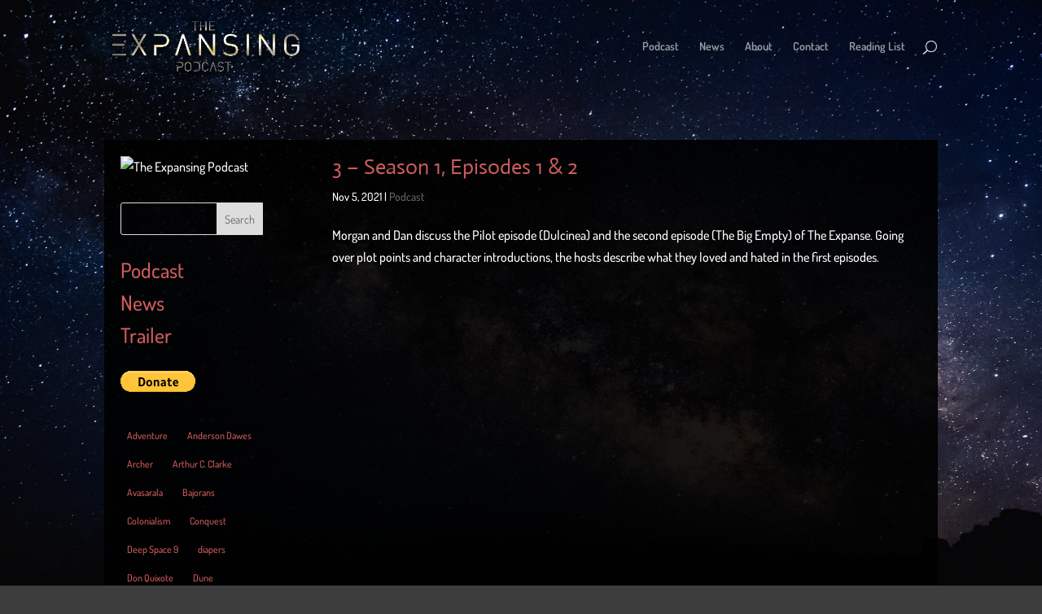

--- FILE ---
content_type: text/html; charset=utf-8
request_url: https://www.google.com/recaptcha/api2/aframe
body_size: 268
content:
<!DOCTYPE HTML><html><head><meta http-equiv="content-type" content="text/html; charset=UTF-8"></head><body><script nonce="Pk39bd_zgOCzElwYqk4fLg">/** Anti-fraud and anti-abuse applications only. See google.com/recaptcha */ try{var clients={'sodar':'https://pagead2.googlesyndication.com/pagead/sodar?'};window.addEventListener("message",function(a){try{if(a.source===window.parent){var b=JSON.parse(a.data);var c=clients[b['id']];if(c){var d=document.createElement('img');d.src=c+b['params']+'&rc='+(localStorage.getItem("rc::a")?sessionStorage.getItem("rc::b"):"");window.document.body.appendChild(d);sessionStorage.setItem("rc::e",parseInt(sessionStorage.getItem("rc::e")||0)+1);localStorage.setItem("rc::h",'1768903927218');}}}catch(b){}});window.parent.postMessage("_grecaptcha_ready", "*");}catch(b){}</script></body></html>